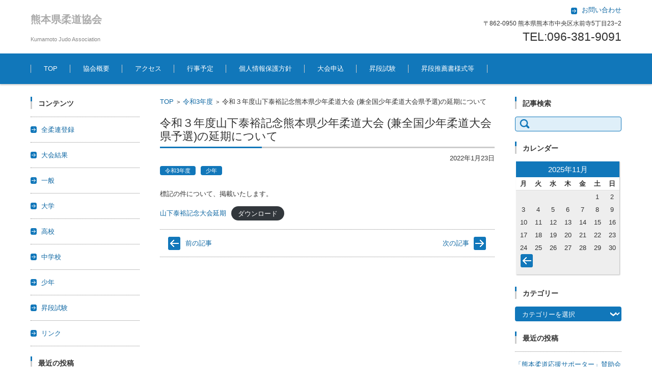

--- FILE ---
content_type: text/html; charset=UTF-8
request_url: http://kumamotojudo.jp/%E4%BB%A4%E5%92%8C%EF%BC%93%E5%B9%B4%E5%BA%A6%E5%B1%B1%E4%B8%8B%E6%B3%B0%E8%A3%95%E8%A8%98%E5%BF%B5%E7%86%8A%E6%9C%AC%E7%9C%8C%E5%B0%91%E5%B9%B4%E6%9F%94%E9%81%93%E5%A4%A7%E4%BC%9A-%E5%85%BC%E5%85%A8/
body_size: 45090
content:


<!DOCTYPE html>
<html lang="ja">
<head>
<meta name="google-site-verification" content="REfjwFgsGBNVlxCdZbuK5LetzMt8h6h-S4HNQDZQBDo" />
<meta charset="UTF-8" />
<meta name="viewport" content="width=device-width" />

<title>令和３年度山下泰裕記念熊本県少年柔道大会 (兼全国少年柔道大会県予選)の延期について</title>

<link rel="profile" href="http://gmpg.org/xfn/11" />
<link rel="pingback" href="http://kumamotojudo.jp/wp/xmlrpc.php" />


<!-- All In One SEO Pack 3.6.2[226,285] -->
<script type="application/ld+json" class="aioseop-schema">{"@context":"https://schema.org","@graph":[{"@type":"Organization","@id":"http://kumamotojudo.jp/#organization","url":"http://kumamotojudo.jp/","name":"熊本県柔道協会","sameAs":[]},{"@type":"WebSite","@id":"http://kumamotojudo.jp/#website","url":"http://kumamotojudo.jp/","name":"熊本県柔道協会","publisher":{"@id":"http://kumamotojudo.jp/#organization"}},{"@type":"WebPage","@id":"http://kumamotojudo.jp/%e4%bb%a4%e5%92%8c%ef%bc%93%e5%b9%b4%e5%ba%a6%e5%b1%b1%e4%b8%8b%e6%b3%b0%e8%a3%95%e8%a8%98%e5%bf%b5%e7%86%8a%e6%9c%ac%e7%9c%8c%e5%b0%91%e5%b9%b4%e6%9f%94%e9%81%93%e5%a4%a7%e4%bc%9a-%e5%85%bc%e5%85%a8/#webpage","url":"http://kumamotojudo.jp/%e4%bb%a4%e5%92%8c%ef%bc%93%e5%b9%b4%e5%ba%a6%e5%b1%b1%e4%b8%8b%e6%b3%b0%e8%a3%95%e8%a8%98%e5%bf%b5%e7%86%8a%e6%9c%ac%e7%9c%8c%e5%b0%91%e5%b9%b4%e6%9f%94%e9%81%93%e5%a4%a7%e4%bc%9a-%e5%85%bc%e5%85%a8/","inLanguage":"ja","name":"令和３年度山下泰裕記念熊本県少年柔道大会 (兼全国少年柔道大会県予選)の延期について","isPartOf":{"@id":"http://kumamotojudo.jp/#website"},"breadcrumb":{"@id":"http://kumamotojudo.jp/%e4%bb%a4%e5%92%8c%ef%bc%93%e5%b9%b4%e5%ba%a6%e5%b1%b1%e4%b8%8b%e6%b3%b0%e8%a3%95%e8%a8%98%e5%bf%b5%e7%86%8a%e6%9c%ac%e7%9c%8c%e5%b0%91%e5%b9%b4%e6%9f%94%e9%81%93%e5%a4%a7%e4%bc%9a-%e5%85%bc%e5%85%a8/#breadcrumblist"},"datePublished":"2022-01-23T08:44:16+00:00","dateModified":"2022-01-23T08:45:03+00:00"},{"@type":"Article","@id":"http://kumamotojudo.jp/%e4%bb%a4%e5%92%8c%ef%bc%93%e5%b9%b4%e5%ba%a6%e5%b1%b1%e4%b8%8b%e6%b3%b0%e8%a3%95%e8%a8%98%e5%bf%b5%e7%86%8a%e6%9c%ac%e7%9c%8c%e5%b0%91%e5%b9%b4%e6%9f%94%e9%81%93%e5%a4%a7%e4%bc%9a-%e5%85%bc%e5%85%a8/#article","isPartOf":{"@id":"http://kumamotojudo.jp/%e4%bb%a4%e5%92%8c%ef%bc%93%e5%b9%b4%e5%ba%a6%e5%b1%b1%e4%b8%8b%e6%b3%b0%e8%a3%95%e8%a8%98%e5%bf%b5%e7%86%8a%e6%9c%ac%e7%9c%8c%e5%b0%91%e5%b9%b4%e6%9f%94%e9%81%93%e5%a4%a7%e4%bc%9a-%e5%85%bc%e5%85%a8/#webpage"},"author":{"@id":"http://kumamotojudo.jp/author/wpmaster/#author"},"headline":"令和３年度山下泰裕記念熊本県少年柔道大会 (兼全国少年柔道大会県予選)の延期について","datePublished":"2022-01-23T08:44:16+00:00","dateModified":"2022-01-23T08:45:03+00:00","commentCount":0,"mainEntityOfPage":{"@id":"http://kumamotojudo.jp/%e4%bb%a4%e5%92%8c%ef%bc%93%e5%b9%b4%e5%ba%a6%e5%b1%b1%e4%b8%8b%e6%b3%b0%e8%a3%95%e8%a8%98%e5%bf%b5%e7%86%8a%e6%9c%ac%e7%9c%8c%e5%b0%91%e5%b9%b4%e6%9f%94%e9%81%93%e5%a4%a7%e4%bc%9a-%e5%85%bc%e5%85%a8/#webpage"},"publisher":{"@id":"http://kumamotojudo.jp/#organization"},"articleSection":"令和3年度, 少年"},{"@type":"Person","@id":"http://kumamotojudo.jp/author/wpmaster/#author","name":"wpmaster","sameAs":[],"image":{"@type":"ImageObject","@id":"http://kumamotojudo.jp/#personlogo","url":"http://2.gravatar.com/avatar/be07f42af1cc7798d2ee685fa18a4fc5?s=96&d=mm&r=g","width":96,"height":96,"caption":"wpmaster"}},{"@type":"BreadcrumbList","@id":"http://kumamotojudo.jp/%e4%bb%a4%e5%92%8c%ef%bc%93%e5%b9%b4%e5%ba%a6%e5%b1%b1%e4%b8%8b%e6%b3%b0%e8%a3%95%e8%a8%98%e5%bf%b5%e7%86%8a%e6%9c%ac%e7%9c%8c%e5%b0%91%e5%b9%b4%e6%9f%94%e9%81%93%e5%a4%a7%e4%bc%9a-%e5%85%bc%e5%85%a8/#breadcrumblist","itemListElement":[{"@type":"ListItem","position":1,"item":{"@type":"WebPage","@id":"http://kumamotojudo.jp/","url":"http://kumamotojudo.jp/","name":"熊本県柔道協会"}},{"@type":"ListItem","position":2,"item":{"@type":"WebPage","@id":"http://kumamotojudo.jp/%e4%bb%a4%e5%92%8c%ef%bc%93%e5%b9%b4%e5%ba%a6%e5%b1%b1%e4%b8%8b%e6%b3%b0%e8%a3%95%e8%a8%98%e5%bf%b5%e7%86%8a%e6%9c%ac%e7%9c%8c%e5%b0%91%e5%b9%b4%e6%9f%94%e9%81%93%e5%a4%a7%e4%bc%9a-%e5%85%bc%e5%85%a8/","url":"http://kumamotojudo.jp/%e4%bb%a4%e5%92%8c%ef%bc%93%e5%b9%b4%e5%ba%a6%e5%b1%b1%e4%b8%8b%e6%b3%b0%e8%a3%95%e8%a8%98%e5%bf%b5%e7%86%8a%e6%9c%ac%e7%9c%8c%e5%b0%91%e5%b9%b4%e6%9f%94%e9%81%93%e5%a4%a7%e4%bc%9a-%e5%85%bc%e5%85%a8/","name":"令和３年度山下泰裕記念熊本県少年柔道大会 (兼全国少年柔道大会県予選)の延期について"}}]}]}</script>
<link rel="canonical" href="http://kumamotojudo.jp/令和３年度山下泰裕記念熊本県少年柔道大会-兼全/" />
<!-- All In One SEO Pack -->
<link rel='dns-prefetch' href='//s.w.org' />
<link rel="alternate" type="application/rss+xml" title="熊本県柔道協会 &raquo; フィード" href="http://kumamotojudo.jp/feed/" />
		<script type="text/javascript">
			window._wpemojiSettings = {"baseUrl":"https:\/\/s.w.org\/images\/core\/emoji\/11.2.0\/72x72\/","ext":".png","svgUrl":"https:\/\/s.w.org\/images\/core\/emoji\/11.2.0\/svg\/","svgExt":".svg","source":{"concatemoji":"http:\/\/kumamotojudo.jp\/wp\/wp-includes\/js\/wp-emoji-release.min.js?ver=5.1.19"}};
			!function(e,a,t){var n,r,o,i=a.createElement("canvas"),p=i.getContext&&i.getContext("2d");function s(e,t){var a=String.fromCharCode;p.clearRect(0,0,i.width,i.height),p.fillText(a.apply(this,e),0,0);e=i.toDataURL();return p.clearRect(0,0,i.width,i.height),p.fillText(a.apply(this,t),0,0),e===i.toDataURL()}function c(e){var t=a.createElement("script");t.src=e,t.defer=t.type="text/javascript",a.getElementsByTagName("head")[0].appendChild(t)}for(o=Array("flag","emoji"),t.supports={everything:!0,everythingExceptFlag:!0},r=0;r<o.length;r++)t.supports[o[r]]=function(e){if(!p||!p.fillText)return!1;switch(p.textBaseline="top",p.font="600 32px Arial",e){case"flag":return s([55356,56826,55356,56819],[55356,56826,8203,55356,56819])?!1:!s([55356,57332,56128,56423,56128,56418,56128,56421,56128,56430,56128,56423,56128,56447],[55356,57332,8203,56128,56423,8203,56128,56418,8203,56128,56421,8203,56128,56430,8203,56128,56423,8203,56128,56447]);case"emoji":return!s([55358,56760,9792,65039],[55358,56760,8203,9792,65039])}return!1}(o[r]),t.supports.everything=t.supports.everything&&t.supports[o[r]],"flag"!==o[r]&&(t.supports.everythingExceptFlag=t.supports.everythingExceptFlag&&t.supports[o[r]]);t.supports.everythingExceptFlag=t.supports.everythingExceptFlag&&!t.supports.flag,t.DOMReady=!1,t.readyCallback=function(){t.DOMReady=!0},t.supports.everything||(n=function(){t.readyCallback()},a.addEventListener?(a.addEventListener("DOMContentLoaded",n,!1),e.addEventListener("load",n,!1)):(e.attachEvent("onload",n),a.attachEvent("onreadystatechange",function(){"complete"===a.readyState&&t.readyCallback()})),(n=t.source||{}).concatemoji?c(n.concatemoji):n.wpemoji&&n.twemoji&&(c(n.twemoji),c(n.wpemoji)))}(window,document,window._wpemojiSettings);
		</script>
		<style type="text/css">
img.wp-smiley,
img.emoji {
	display: inline !important;
	border: none !important;
	box-shadow: none !important;
	height: 1em !important;
	width: 1em !important;
	margin: 0 .07em !important;
	vertical-align: -0.1em !important;
	background: none !important;
	padding: 0 !important;
}
</style>
	<link rel='stylesheet' id='wp-block-library-css'  href='http://kumamotojudo.jp/wp/wp-includes/css/dist/block-library/style.min.css?ver=5.1.19' type='text/css' media='all' />
<link rel='stylesheet' id='wpdm-font-awesome-css'  href='http://kumamotojudo.jp/wp/wp-content/plugins/download-manager/assets/fontawesome/css/all.min.css?ver=5.1.19' type='text/css' media='all' />
<link rel='stylesheet' id='wpdm-front-bootstrap-css'  href='http://kumamotojudo.jp/wp/wp-content/plugins/download-manager/assets/bootstrap/css/bootstrap.min.css?ver=5.1.19' type='text/css' media='all' />
<link rel='stylesheet' id='wpdm-front-css'  href='http://kumamotojudo.jp/wp/wp-content/plugins/download-manager/assets/css/front.css?ver=5.1.19' type='text/css' media='all' />
<link rel='stylesheet' id='fsv002wpbasic-style-css'  href='http://kumamotojudo.jp/wp/wp-content/themes/fsv002wp-basic-c01/style.css?ver=5.1.19' type='text/css' media='all' />
<link rel='stylesheet' id='jquery-mmenu-styles-css'  href='http://kumamotojudo.jp/wp/wp-content/themes/fsv002wp-basic-c01/css/jquery.mmenu.css?ver=5.1.19' type='text/css' media='all' />
<link rel='stylesheet' id='jquery-bxslider-styles-css'  href='http://kumamotojudo.jp/wp/wp-content/themes/fsv002wp-basic-c01/css/jquery.bxslider.css?ver=5.1.19' type='text/css' media='all' />
<!--[if lt IE 10]>
<link rel='stylesheet' id='fsv002wpbasic-ie-css'  href='http://kumamotojudo.jp/wp/wp-content/themes/fsv002wp-basic-c01/css/ie.css?ver=20141001' type='text/css' media='all' />
<![endif]-->
<link rel='stylesheet' id='fancybox-css'  href='http://kumamotojudo.jp/wp/wp-content/plugins/easy-fancybox/fancybox/1.5.4/jquery.fancybox.min.css?ver=5.1.19' type='text/css' media='screen' />
<script type='text/javascript' src='http://kumamotojudo.jp/wp/wp-includes/js/jquery/jquery.js?ver=1.12.4'></script>
<script type='text/javascript' src='http://kumamotojudo.jp/wp/wp-includes/js/jquery/jquery-migrate.min.js?ver=1.4.1'></script>
<script type='text/javascript' src='http://kumamotojudo.jp/wp/wp-content/plugins/download-manager/assets/bootstrap/js/bootstrap.bundle.min.js?ver=5.1.19'></script>
<script type='text/javascript'>
/* <![CDATA[ */
var wpdm_url = {"home":"http:\/\/kumamotojudo.jp\/","site":"http:\/\/kumamotojudo.jp\/wp\/","ajax":"http:\/\/kumamotojudo.jp\/wp\/wp-admin\/admin-ajax.php"};
var wpdm_asset = {"spinner":"<i class=\"fas fa-sun fa-spin\"><\/i>"};
/* ]]> */
</script>
<script type='text/javascript' src='http://kumamotojudo.jp/wp/wp-content/plugins/download-manager/assets/js/front.js?ver=5.1.19'></script>
<script type='text/javascript' src='http://kumamotojudo.jp/wp/wp-content/plugins/download-manager/assets/js/chosen.jquery.min.js?ver=5.1.19'></script>
<script type='text/javascript' src='http://kumamotojudo.jp/wp/wp-content/themes/fsv002wp-basic-c01/js/jquery.mmenu.min.js?ver=1'></script>
<script type='text/javascript' src='http://kumamotojudo.jp/wp/wp-content/themes/fsv002wp-basic-c01/js/jquery.bxslider.min.js?ver=1'></script>
<script type='text/javascript' src='http://kumamotojudo.jp/wp/wp-content/themes/fsv002wp-basic-c01/js/responsive.js?ver=1'></script>
<link rel='https://api.w.org/' href='http://kumamotojudo.jp/wp-json/' />
<link rel="EditURI" type="application/rsd+xml" title="RSD" href="http://kumamotojudo.jp/wp/xmlrpc.php?rsd" />
<link rel="wlwmanifest" type="application/wlwmanifest+xml" href="http://kumamotojudo.jp/wp/wp-includes/wlwmanifest.xml" /> 
<link rel='prev' title='令和3年度九州柔道選手権大会熊本県予選延期' href='http://kumamotojudo.jp/%e4%bb%a4%e5%92%8c3%e5%b9%b4%e5%ba%a6%e4%b9%9d%e5%b7%9e%e6%9f%94%e9%81%93%e9%81%b8%e6%89%8b%e6%a8%a9%e5%a4%a7%e4%bc%9a%e7%86%8a%e6%9c%ac%e7%9c%8c%e4%ba%88%e9%81%b8%e5%bb%b6%e6%9c%9f/' />
<link rel='next' title='令和3年度冬季昇段審査変更について' href='http://kumamotojudo.jp/%e4%bb%a4%e5%92%8c3%e5%b9%b4%e5%ba%a6%e5%86%ac%e5%ad%a3%e6%98%87%e6%ae%b5%e5%af%a9%e6%9f%bb%e5%a4%89%e6%9b%b4%e3%81%ab%e3%81%a4%e3%81%84%e3%81%a6/' />
<meta name="generator" content="WordPress 5.1.19" />
<link rel='shortlink' href='http://kumamotojudo.jp/?p=2160' />
<link rel="alternate" type="application/json+oembed" href="http://kumamotojudo.jp/wp-json/oembed/1.0/embed?url=http%3A%2F%2Fkumamotojudo.jp%2F%25e4%25bb%25a4%25e5%2592%258c%25ef%25bc%2593%25e5%25b9%25b4%25e5%25ba%25a6%25e5%25b1%25b1%25e4%25b8%258b%25e6%25b3%25b0%25e8%25a3%2595%25e8%25a8%2598%25e5%25bf%25b5%25e7%2586%258a%25e6%259c%25ac%25e7%259c%258c%25e5%25b0%2591%25e5%25b9%25b4%25e6%259f%2594%25e9%2581%2593%25e5%25a4%25a7%25e4%25bc%259a-%25e5%2585%25bc%25e5%2585%25a8%2F" />
<link rel="alternate" type="text/xml+oembed" href="http://kumamotojudo.jp/wp-json/oembed/1.0/embed?url=http%3A%2F%2Fkumamotojudo.jp%2F%25e4%25bb%25a4%25e5%2592%258c%25ef%25bc%2593%25e5%25b9%25b4%25e5%25ba%25a6%25e5%25b1%25b1%25e4%25b8%258b%25e6%25b3%25b0%25e8%25a3%2595%25e8%25a8%2598%25e5%25bf%25b5%25e7%2586%258a%25e6%259c%25ac%25e7%259c%258c%25e5%25b0%2591%25e5%25b9%25b4%25e6%259f%2594%25e9%2581%2593%25e5%25a4%25a7%25e4%25bc%259a-%25e5%2585%25bc%25e5%2585%25a8%2F&#038;format=xml" />

        <script>
            var wpdm_site_url = 'http://kumamotojudo.jp/wp/';
            var wpdm_home_url = 'http://kumamotojudo.jp/';
            var ajax_url = 'http://kumamotojudo.jp/wp/wp-admin/admin-ajax.php';
            var wpdm_ajax_url = 'http://kumamotojudo.jp/wp/wp-admin/admin-ajax.php';
            var wpdm_ajax_popup = '0';
        </script>
        <style>
            .wpdm-download-link.btn.btn-primary.{
                border-radius: 4px;
            }
        </style>


        <meta name="generator" content="WordPress Download Manager 3.0.95" />
            <style>
                                @import url('https://fonts.googleapis.com/css?family=Rubik:400,500');
                


                .w3eden .fetfont,
                .w3eden .btn,
                .w3eden .btn.wpdm-front h3.title,
                .w3eden .wpdm-social-lock-box .IN-widget a span:last-child,
                .w3eden #xfilelist .panel-heading,
                .w3eden .wpdm-frontend-tabs a,
                .w3eden .alert:before,
                .w3eden .panel .panel-heading,
                .w3eden .discount-msg,
                .w3eden .panel.dashboard-panel h3,
                .w3eden #wpdm-dashboard-sidebar .list-group-item,
                .w3eden #package-description .wp-switch-editor,
                .w3eden .w3eden.author-dashbboard .nav.nav-tabs li a,
                .w3eden .wpdm_cart thead th,
                .w3eden #csp .list-group-item,
                .w3eden .modal-title {
                    font-family: Rubik, -apple-system, BlinkMacSystemFont, "Segoe UI", Roboto, Helvetica, Arial, sans-serif, "Apple Color Emoji", "Segoe UI Emoji", "Segoe UI Symbol";
                    text-transform: uppercase;
                    font-weight: 500;
                }
                .w3eden #csp .list-group-item{
                    text-transform: unset;
                }
            </style>
                    <style>

            :root{
                --color-primary: #4a8eff;
                --color-primary-rgb: 74, 142, 255;
                --color-primary-hover: #4a8eff;
                --color-primary-active: #4a8eff;
                --color-secondary: #4a8eff;
                --color-secondary-rgb: 74, 142, 255;
                --color-secondary-hover: #4a8eff;
                --color-secondary-active: #4a8eff;
                --color-success: #18ce0f;
                --color-success-rgb: 24, 206, 15;
                --color-success-hover: #4a8eff;
                --color-success-active: #4a8eff;
                --color-info: #2CA8FF;
                --color-info-rgb: 44, 168, 255;
                --color-info-hover: #2CA8FF;
                --color-info-active: #2CA8FF;
                --color-warning: #f29e0f;
                --color-warning-rgb: 242, 158, 15;
                --color-warning-hover: orange;
                --color-warning-active: orange;
                --color-danger: #ff5062;
                --color-danger-rgb: 255, 80, 98;
                --color-danger-hover: #ff5062;
                --color-danger-active: #ff5062;
                --color-green: #30b570;
                --color-blue: #0073ff;
                --color-purple: #8557D3;
                --color-red: #ff5062;
                --color-muted: rgba(69, 89, 122, 0.6);
                --wpdm-font: Rubik, -apple-system, BlinkMacSystemFont, "Segoe UI", Roboto, Helvetica, Arial, sans-serif, "Apple Color Emoji", "Segoe UI Emoji", "Segoe UI Symbol";
            }
            .wpdm-download-link.btn.btn-primary{
                border-radius: 4px;
            }


        </style>
        
</head>

<body class="post-template-default single single-post postid-2160 single-format-standard column-3 custom-background-white">

<div id="page">
<div class="breadcrumbs">
    <!-- Breadcrumb NavXT 6.4.0 -->
<span typeof="v:Breadcrumb"><a rel="v:url" property="v:title" title="Go to 熊本県柔道協会." href="http://kumamotojudo.jp" class="home">熊本県柔道協会</a></span> &gt; <span typeof="v:Breadcrumb"><a rel="v:url" property="v:title" title="Go to the 令和3年度 category archives." href="http://kumamotojudo.jp/category/%e4%bb%a4%e5%92%8c3%e5%b9%b4%e5%ba%a6/" class="taxonomy category">令和3年度</a></span> &gt; <span typeof="v:Breadcrumb"><span property="v:title">令和３年度山下泰裕記念熊本県少年柔道大会 (兼全国少年柔道大会県予選)の延期について</span></span></div>

	<div id="masthead" class="site-header-area" role="banner">

		<div class="component-inner">

			<div id="header-menu-button" class="mmenu-load-button">

				<a href="#site-navigation"><img src="http://kumamotojudo.jp/wp/wp-content/themes/fsv002wp-basic-c01/images/icon_nav.png" width="32" height="28" alt="Navigation Menu"></a>

			</div>
			
			<div id="header-title-area" class="header-title-area">

			
				<h1 class="site-title"><a href="http://kumamotojudo.jp/" title="熊本県柔道協会" rel="home">熊本県柔道協会</a></h1>

				
				<h2 class="site-description">Kumamoto Judo Association</h2>

			</div><!-- #header-title-area -->

			<div id="header-widget-area">
					<p class="hw_link1">
										<a href="mailto:info@kumamotojudo.jp"><span>お問い合わせ</span></a>					</p>
				<p class="hw_text">〒862-0950 熊本県熊本市中央区水前寺5丁目23−2</p><p class="hw_text_large">TEL:096-381-9091</p>
			</div><!-- #header-widget-area -->

		</div><!-- .component-inner -->

	</div><!-- #masthead -->

	<div id="header-nav-area" class="navigation-area">

		<div class="component-inner">

			<a class="assistive-text" href="#content" title="コンテンツに移動">コンテンツに移動</a>

			<nav id="site-navigation" class="main-navigation" role="navigation">

				<div class="menu"><ul id="menu-%e3%83%9a%e3%83%bc%e3%82%b8%e3%83%88%e3%83%83%e3%83%97" class="menu"><li id="menu-item-11" class="menu-item menu-item-type-custom menu-item-object-custom menu-item-home menu-item-11"><a href="http://kumamotojudo.jp">TOP</a></li>
<li id="menu-item-10" class="menu-item menu-item-type-post_type menu-item-object-page menu-item-10"><a href="http://kumamotojudo.jp/%e5%8d%94%e4%bc%9a%e6%a6%82%e8%a6%81/">協会概要</a></li>
<li id="menu-item-14" class="menu-item menu-item-type-post_type menu-item-object-page menu-item-14"><a href="http://kumamotojudo.jp/access/">アクセス</a></li>
<li id="menu-item-23" class="menu-item menu-item-type-post_type menu-item-object-page menu-item-23"><a href="http://kumamotojudo.jp/%e8%a1%8c%e4%ba%8b%e4%ba%88%e5%ae%9a/">行事予定</a></li>
<li id="menu-item-27" class="menu-item menu-item-type-post_type menu-item-object-page menu-item-27"><a href="http://kumamotojudo.jp/%e5%80%8b%e4%ba%ba%e6%83%85%e5%a0%b1%e4%bf%9d%e8%ad%b7%e6%96%b9%e9%87%9d/">個人情報保護方針</a></li>
<li id="menu-item-43" class="menu-item menu-item-type-taxonomy menu-item-object-category menu-item-43"><a href="http://kumamotojudo.jp/category/entry/">大会申込</a></li>
<li id="menu-item-545" class="menu-item menu-item-type-taxonomy menu-item-object-category menu-item-545"><a href="http://kumamotojudo.jp/category/%e6%98%87%e6%ae%b5%e8%a9%a6%e9%a8%93/">昇段試験</a></li>
<li id="menu-item-578" class="menu-item menu-item-type-post_type menu-item-object-page menu-item-578"><a href="http://kumamotojudo.jp/suisen/">昇段推薦書様式等</a></li>
</ul></div>
			</nav><!-- #site-navigation -->

		</div><!-- .component-inner -->

	</div><!-- #header-nav-area -->

	
	<div id="main" class="main-content-area">

		<div class="component-inner">

			<div id="wrapbox" class="main-content-wrap">

				<div id="primary" class="main-content-site" role="main">

					
<div id="breadcrumb" class="main-breadcrumb">

	<a href="http://kumamotojudo.jp/" title="熊本県柔道協会" rel="home">TOP</a>

	
		&nbsp;&gt;&nbsp;&nbsp;<a href="http://kumamotojudo.jp/category/%e4%bb%a4%e5%92%8c3%e5%b9%b4%e5%ba%a6/">令和3年度</a>

		&nbsp;&gt;&nbsp;&nbsp;<span class="currentpage">令和３年度山下泰裕記念熊本県少年柔道大会 (兼全国少年柔道大会県予選)の延期について</span>

	
</div><!-- #breadcrumb -->


					
					<article id="post-2160" class="individual-post post-2160 post type-post status-publish format-standard hentry category-26 category-primary">

						<header class="main-content-header">

							<h2 class="main-content-title">令和３年度山下泰裕記念熊本県少年柔道大会 (兼全国少年柔道大会県予選)の延期について</h2>

							<div class="entry-meta">

								<p class="meta-postdate"><a href="http://kumamotojudo.jp/%e4%bb%a4%e5%92%8c%ef%bc%93%e5%b9%b4%e5%ba%a6%e5%b1%b1%e4%b8%8b%e6%b3%b0%e8%a3%95%e8%a8%98%e5%bf%b5%e7%86%8a%e6%9c%ac%e7%9c%8c%e5%b0%91%e5%b9%b4%e6%9f%94%e9%81%93%e5%a4%a7%e4%bc%9a-%e5%85%bc%e5%85%a8/" title="8:44 AM" rel="bookmark"><time class="entry-date" datetime="2022-01-23T08:44:16+00:00">2022年1月23日</time></a></p><ul class="post-categories">
	<li><a href="http://kumamotojudo.jp/category/%e4%bb%a4%e5%92%8c3%e5%b9%b4%e5%ba%a6/" rel="category tag">令和3年度</a></li>
	<li><a href="http://kumamotojudo.jp/category/primary/" rel="category tag">少年</a></li></ul><span class="by-author"> by <span class="author vcard"><a class="url fn n" href="http://kumamotojudo.jp/author/wpmaster/" title="wpmaster のすべての投稿を表示" rel="author">wpmaster</a></span>.</span><div class="clear"></div>
								
							</div><!-- .entry-meta -->

						</header><!-- .main-content-header -->

						<div class="entry-content">

							
							
<p>標記の件について、掲載いたします。</p>



<div class="wp-block-file"><a href="http://kumamotojudo.jp/wp/wp-content/uploads/山下泰裕記念大会延期.docx">山下泰裕記念大会延期</a><a href="http://kumamotojudo.jp/wp/wp-content/uploads/山下泰裕記念大会延期.docx" class="wp-block-file__button" download>ダウンロード</a></div>



<p></p>

							
						</div><!-- .entry-content -->

						<div class="clear"></div>

						<nav class="nav-single">

							<div class="nav-previous">

							
								<a href="http://kumamotojudo.jp/%e4%bb%a4%e5%92%8c3%e5%b9%b4%e5%ba%a6%e4%b9%9d%e5%b7%9e%e6%9f%94%e9%81%93%e9%81%b8%e6%89%8b%e6%a8%a9%e5%a4%a7%e4%bc%9a%e7%86%8a%e6%9c%ac%e7%9c%8c%e4%ba%88%e9%81%b8%e5%bb%b6%e6%9c%9f/" rel="prev">前の記事</a>
							
							</div>

							<div class="nav-next">

							
								<a href="http://kumamotojudo.jp/%e4%bb%a4%e5%92%8c3%e5%b9%b4%e5%ba%a6%e5%86%ac%e5%ad%a3%e6%98%87%e6%ae%b5%e5%af%a9%e6%9f%bb%e5%a4%89%e6%9b%b4%e3%81%ab%e3%81%a4%e3%81%84%e3%81%a6/" rel="next">次の記事</a>
							
							</div>

						</nav><!-- .nav-single -->

					</article><!-- #post -->

					
					
				</div><!-- #primary -->

				
		<div id="secondary" class="sidebar-left">

		
		
			<aside id="nav_menu-6" class="widget widget_nav_menu"><h3 class="widget-title">コンテンツ</h3><div class="menu-%e5%b7%a6%e3%82%b5%e3%82%a4%e3%83%89%e3%83%a1%e3%83%8b%e3%83%a5%e3%83%bc-container"><ul id="menu-%e5%b7%a6%e3%82%b5%e3%82%a4%e3%83%89%e3%83%a1%e3%83%8b%e3%83%a5%e3%83%bc" class="menu"><li id="menu-item-30" class="menu-item menu-item-type-taxonomy menu-item-object-category menu-item-30"><a href="http://kumamotojudo.jp/category/zenjuren/">全柔連登録</a></li>
<li id="menu-item-38" class="menu-item menu-item-type-taxonomy menu-item-object-category menu-item-38"><a href="http://kumamotojudo.jp/category/result/">大会結果</a></li>
<li id="menu-item-35" class="menu-item menu-item-type-taxonomy menu-item-object-category menu-item-35"><a href="http://kumamotojudo.jp/category/adult/">一般</a></li>
<li id="menu-item-39" class="menu-item menu-item-type-taxonomy menu-item-object-category menu-item-39"><a href="http://kumamotojudo.jp/category/university/">大学</a></li>
<li id="menu-item-41" class="menu-item menu-item-type-taxonomy menu-item-object-category menu-item-41"><a href="http://kumamotojudo.jp/category/high/">高校</a></li>
<li id="menu-item-36" class="menu-item menu-item-type-taxonomy menu-item-object-category menu-item-36"><a href="http://kumamotojudo.jp/category/junior/">中学校</a></li>
<li id="menu-item-40" class="menu-item menu-item-type-taxonomy menu-item-object-category current-post-ancestor current-menu-parent current-post-parent menu-item-40"><a href="http://kumamotojudo.jp/category/primary/">少年</a></li>
<li id="menu-item-543" class="menu-item menu-item-type-taxonomy menu-item-object-category menu-item-543"><a href="http://kumamotojudo.jp/category/%e6%98%87%e6%ae%b5%e8%a9%a6%e9%a8%93/">昇段試験</a></li>
<li id="menu-item-47" class="menu-item menu-item-type-post_type menu-item-object-page menu-item-47"><a href="http://kumamotojudo.jp/%e3%83%aa%e3%83%b3%e3%82%af/">リンク</a></li>
</ul></div></aside><aside id="recent-posts-5" class="widget widget_recent_entries"><h3 class="widget-title">最近の投稿</h3>
		<ul>
					<li>
				<span class="post-title-date-off">				<a href="http://kumamotojudo.jp/%e3%80%8c%e7%86%8a%e6%9c%ac%e6%9f%94%e9%81%93%e5%bf%9c%e6%8f%b4%e3%82%b5%e3%83%9d%e3%83%bc%e3%82%bf%e3%83%bc%e3%80%8d%e8%b3%9b%e5%8a%a9%e4%bc%9a%e5%93%a1%e5%8b%9f%e9%9b%86/">「熊本柔道応援サポーター」賛助会員</a></span>
			</li>
					<li>
				<span class="post-title-date-off">				<a href="http://kumamotojudo.jp/%e4%bb%a4%e5%92%8c7%e5%b9%b4%e5%ba%a6%e5%85%a8%e6%97%a5%e6%9c%ac%e6%9f%94%e9%81%93%e9%80%a3%e7%9b%9f%e5%85%ac%e8%aa%8d%e6%8c%87%e5%b0%8e%e8%80%85%e8%b3%87%e6%a0%bc%e6%9b%b4%e6%96%b0%e7%86%8a%e6%9c%ac/">令和7年度全日本柔道連盟公認指導者資格更新熊本県講習会（集合講習） 令和7年度審判更新熊本県講習会（集合講習）</a></span>
			</li>
					<li>
				<span class="post-title-date-off">				<a href="http://kumamotojudo.jp/%e4%bb%a4%e5%92%8c7%e5%b9%b4%e5%ba%a6%e5%85%a8%e6%97%a5%e6%9c%ac%e6%9f%94%e9%81%93%e9%80%a3%e7%9b%9f%e5%85%ac%e8%aa%8d%e6%8c%87%e5%b0%8e%e8%80%85%e8%b3%87%e6%a0%bc%e3%80%80%ef%bd%82%e3%83%bb%ef%bd%83/">令和7年度全日本柔道連盟公認指導者資格　Ｂ・Ｃ養成　熊本県講習会</a></span>
			</li>
					<li>
				<span class="post-title-date-off">				<a href="http://kumamotojudo.jp/r7%e7%86%8a%e6%9c%ac%e7%9c%8c%e5%b0%91%e5%b9%b4%e5%af%a9%e5%88%a4%e5%93%a1%e8%ac%9b%e7%bf%92%e4%bc%9a/">R7熊本県少年審判員講習会</a></span>
			</li>
					<li>
				<span class="post-title-date-off">				<a href="http://kumamotojudo.jp/%e4%bb%a4%e5%92%8c%ef%bc%97%e5%b9%b4%e5%ba%a6%e7%86%8a%e6%97%a5%e5%ad%a6%e7%ab%a5%e3%82%aa%e3%83%aa%e3%83%b3%e3%83%94%e3%83%83%e3%82%af%e6%9f%94%e9%81%93%e7%ab%b6%e6%8a%80%e5%85%bc%e7%9c%8c%e4%b8%8b/">令和７年度熊日学童オリンピック柔道競技兼県下少年柔道錬成大会</a></span>
			</li>
				</ul>
		</aside>
		
		</div><!-- #secondary -->


			</div>

			
		<div id="tertiary" class="sidebar-right">

		
		
			<aside id="search-4" class="widget widget_search"><h3 class="widget-title">記事検索</h3><form role="search" method="get" id="searchform" class="searchform" action="http://kumamotojudo.jp/">
				<div>
					<label class="screen-reader-text" for="s">検索:</label>
					<input type="text" value="" name="s" id="s" />
					<input type="submit" id="searchsubmit" value="検索" />
				</div>
			</form></aside><aside id="calendar-3" class="widget widget_calendar"><h3 class="widget-title">カレンダー</h3><div id="calendar_wrap" class="calendar_wrap"><table id="wp-calendar">
	<caption>2025年11月</caption>
	<thead>
	<tr>
		<th scope="col" title="月曜日">月</th>
		<th scope="col" title="火曜日">火</th>
		<th scope="col" title="水曜日">水</th>
		<th scope="col" title="木曜日">木</th>
		<th scope="col" title="金曜日">金</th>
		<th scope="col" title="土曜日">土</th>
		<th scope="col" title="日曜日">日</th>
	</tr>
	</thead>

	<tfoot>
	<tr>
		<td colspan="3" id="prev"><a href="http://kumamotojudo.jp/2025/10/">&laquo; 10月</a></td>
		<td class="pad">&nbsp;</td>
		<td colspan="3" id="next" class="pad">&nbsp;</td>
	</tr>
	</tfoot>

	<tbody>
	<tr>
		<td colspan="5" class="pad">&nbsp;</td><td>1</td><td>2</td>
	</tr>
	<tr>
		<td>3</td><td>4</td><td>5</td><td>6</td><td>7</td><td id="today">8</td><td>9</td>
	</tr>
	<tr>
		<td>10</td><td>11</td><td>12</td><td>13</td><td>14</td><td>15</td><td>16</td>
	</tr>
	<tr>
		<td>17</td><td>18</td><td>19</td><td>20</td><td>21</td><td>22</td><td>23</td>
	</tr>
	<tr>
		<td>24</td><td>25</td><td>26</td><td>27</td><td>28</td><td>29</td><td>30</td>
	</tr>
	</tbody>
	</table></div></aside><aside id="categories-4" class="widget widget_categories"><h3 class="widget-title">カテゴリー</h3><form action="http://kumamotojudo.jp" method="get"><label class="screen-reader-text" for="cat">カテゴリー</label><select  name='cat' id='cat' class='postform' >
	<option value='-1'>カテゴリーを選択</option>
	<option class="level-0" value="8">一般&nbsp;&nbsp;(128)</option>
	<option class="level-0" value="5">中学校&nbsp;&nbsp;(96)</option>
	<option class="level-0" value="20">事務局&nbsp;&nbsp;(25)</option>
	<option class="level-0" value="24">令和2年度&nbsp;&nbsp;(16)</option>
	<option class="level-0" value="26">令和3年度&nbsp;&nbsp;(50)</option>
	<option class="level-0" value="27">令和4年度&nbsp;&nbsp;(46)</option>
	<option class="level-0" value="28">令和5年度&nbsp;&nbsp;(47)</option>
	<option class="level-0" value="29">令和6年度&nbsp;&nbsp;(50)</option>
	<option class="level-0" value="30">令和7年度&nbsp;&nbsp;(28)</option>
	<option class="level-0" value="10">全柔連登録&nbsp;&nbsp;(10)</option>
	<option class="level-0" value="11">大会申込&nbsp;&nbsp;(109)</option>
	<option class="level-0" value="9">大会結果&nbsp;&nbsp;(86)</option>
	<option class="level-0" value="7">大学&nbsp;&nbsp;(75)</option>
	<option class="level-0" value="4">少年&nbsp;&nbsp;(137)</option>
	<option class="level-0" value="14">平成26年度&nbsp;&nbsp;(5)</option>
	<option class="level-0" value="15">平成27年度&nbsp;&nbsp;(18)</option>
	<option class="level-0" value="16">平成28年度&nbsp;&nbsp;(17)</option>
	<option class="level-0" value="17">平成29年度&nbsp;&nbsp;(39)</option>
	<option class="level-0" value="21">平成30年度&nbsp;&nbsp;(48)</option>
	<option class="level-0" value="23">平成31年度（令和元年度）&nbsp;&nbsp;(40)</option>
	<option class="level-0" value="18">昇段試験&nbsp;&nbsp;(52)</option>
	<option class="level-0" value="1">未分類&nbsp;&nbsp;(16)</option>
	<option class="level-0" value="25">講習会等&nbsp;&nbsp;(54)</option>
	<option class="level-0" value="6">高校&nbsp;&nbsp;(166)</option>
</select>
</form>
<script type='text/javascript'>
/* <![CDATA[ */
(function() {
	var dropdown = document.getElementById( "cat" );
	function onCatChange() {
		if ( dropdown.options[ dropdown.selectedIndex ].value > 0 ) {
			dropdown.parentNode.submit();
		}
	}
	dropdown.onchange = onCatChange;
})();
/* ]]> */
</script>

			</aside><aside id="recent-posts-4" class="widget widget_recent_entries"><h3 class="widget-title">最近の投稿</h3>
		<ul>
					<li>
				<span class="post-title-date-off">				<a href="http://kumamotojudo.jp/%e3%80%8c%e7%86%8a%e6%9c%ac%e6%9f%94%e9%81%93%e5%bf%9c%e6%8f%b4%e3%82%b5%e3%83%9d%e3%83%bc%e3%82%bf%e3%83%bc%e3%80%8d%e8%b3%9b%e5%8a%a9%e4%bc%9a%e5%93%a1%e5%8b%9f%e9%9b%86/">「熊本柔道応援サポーター」賛助会員</a></span>
			</li>
					<li>
				<span class="post-title-date-off">				<a href="http://kumamotojudo.jp/%e4%bb%a4%e5%92%8c7%e5%b9%b4%e5%ba%a6%e5%85%a8%e6%97%a5%e6%9c%ac%e6%9f%94%e9%81%93%e9%80%a3%e7%9b%9f%e5%85%ac%e8%aa%8d%e6%8c%87%e5%b0%8e%e8%80%85%e8%b3%87%e6%a0%bc%e6%9b%b4%e6%96%b0%e7%86%8a%e6%9c%ac/">令和7年度全日本柔道連盟公認指導者資格更新熊本県講習会（集合講習） 令和7年度審判更新熊本県講習会（集合講習）</a></span>
			</li>
					<li>
				<span class="post-title-date-off">				<a href="http://kumamotojudo.jp/%e4%bb%a4%e5%92%8c7%e5%b9%b4%e5%ba%a6%e5%85%a8%e6%97%a5%e6%9c%ac%e6%9f%94%e9%81%93%e9%80%a3%e7%9b%9f%e5%85%ac%e8%aa%8d%e6%8c%87%e5%b0%8e%e8%80%85%e8%b3%87%e6%a0%bc%e3%80%80%ef%bd%82%e3%83%bb%ef%bd%83/">令和7年度全日本柔道連盟公認指導者資格　Ｂ・Ｃ養成　熊本県講習会</a></span>
			</li>
					<li>
				<span class="post-title-date-off">				<a href="http://kumamotojudo.jp/r7%e7%86%8a%e6%9c%ac%e7%9c%8c%e5%b0%91%e5%b9%b4%e5%af%a9%e5%88%a4%e5%93%a1%e8%ac%9b%e7%bf%92%e4%bc%9a/">R7熊本県少年審判員講習会</a></span>
			</li>
					<li>
				<span class="post-title-date-off">				<a href="http://kumamotojudo.jp/%e4%bb%a4%e5%92%8c%ef%bc%97%e5%b9%b4%e5%ba%a6%e7%86%8a%e6%97%a5%e5%ad%a6%e7%ab%a5%e3%82%aa%e3%83%aa%e3%83%b3%e3%83%94%e3%83%83%e3%82%af%e6%9f%94%e9%81%93%e7%ab%b6%e6%8a%80%e5%85%bc%e7%9c%8c%e4%b8%8b/">令和７年度熊日学童オリンピック柔道競技兼県下少年柔道錬成大会</a></span>
			</li>
				</ul>
		</aside>
		
		</div><!-- #tertiary -->


		</div>

	</div><!-- #main -->


	<div id="sub" class="footer-widget-area" role="complementary">

		<div class="component-inner">

			<div id="footer-widget-area-1" class="widget-area">

				
				<aside class="widget widget_categories">

					<h3 class="widget-title">カテゴリー一覧</h3>

					<ul>

							<li class="cat-item cat-item-8"><a href="http://kumamotojudo.jp/category/adult/" >一般</a>
</li>
	<li class="cat-item cat-item-5"><a href="http://kumamotojudo.jp/category/junior/" >中学校</a>
</li>
	<li class="cat-item cat-item-20"><a href="http://kumamotojudo.jp/category/%e4%ba%8b%e5%8b%99%e5%b1%80/" >事務局</a>
</li>
	<li class="cat-item cat-item-24"><a href="http://kumamotojudo.jp/category/%e4%bb%a4%e5%92%8c2%e5%b9%b4%e5%ba%a6/" >令和2年度</a>
</li>
	<li class="cat-item cat-item-26"><a href="http://kumamotojudo.jp/category/%e4%bb%a4%e5%92%8c3%e5%b9%b4%e5%ba%a6/" >令和3年度</a>
</li>
	<li class="cat-item cat-item-27"><a href="http://kumamotojudo.jp/category/%e4%bb%a4%e5%92%8c4%e5%b9%b4%e5%ba%a6/" >令和4年度</a>
</li>
	<li class="cat-item cat-item-28"><a href="http://kumamotojudo.jp/category/%e4%bb%a4%e5%92%8c5%e5%b9%b4%e5%ba%a6/" >令和5年度</a>
</li>
	<li class="cat-item cat-item-29"><a href="http://kumamotojudo.jp/category/%e4%bb%a4%e5%92%8c6%e5%b9%b4%e5%ba%a6/" >令和6年度</a>
</li>
	<li class="cat-item cat-item-30"><a href="http://kumamotojudo.jp/category/%e4%bb%a4%e5%92%8c7%e5%b9%b4%e5%ba%a6/" >令和7年度</a>
</li>
	<li class="cat-item cat-item-10"><a href="http://kumamotojudo.jp/category/zenjuren/" >全柔連登録</a>
</li>
	<li class="cat-item cat-item-11"><a href="http://kumamotojudo.jp/category/entry/" >大会申込</a>
</li>
	<li class="cat-item cat-item-9"><a href="http://kumamotojudo.jp/category/result/" >大会結果</a>
</li>
	<li class="cat-item cat-item-7"><a href="http://kumamotojudo.jp/category/university/" >大学</a>
</li>
	<li class="cat-item cat-item-4"><a href="http://kumamotojudo.jp/category/primary/" >少年</a>
</li>
	<li class="cat-item cat-item-14"><a href="http://kumamotojudo.jp/category/h26/" >平成26年度</a>
</li>
	<li class="cat-item cat-item-15"><a href="http://kumamotojudo.jp/category/h27/" >平成27年度</a>
</li>
	<li class="cat-item cat-item-16"><a href="http://kumamotojudo.jp/category/%e5%b9%b3%e6%88%9028%e5%b9%b4%e5%ba%a6/" >平成28年度</a>
</li>
	<li class="cat-item cat-item-17"><a href="http://kumamotojudo.jp/category/%e5%b9%b3%e6%88%9029%e5%b9%b4%e5%ba%a6/" >平成29年度</a>
</li>
	<li class="cat-item cat-item-21"><a href="http://kumamotojudo.jp/category/%e5%b9%b3%e6%88%9030%e5%b9%b4%e5%ba%a6/" >平成30年度</a>
</li>
	<li class="cat-item cat-item-23"><a href="http://kumamotojudo.jp/category/%e5%b9%b3%e6%88%9031%e5%b9%b4%e5%ba%a6%ef%bc%88%e4%bb%a4%e5%92%8c%e5%85%83%e5%b9%b4%e5%ba%a6%ef%bc%89/" >平成31年度（令和元年度）</a>
</li>
	<li class="cat-item cat-item-18"><a href="http://kumamotojudo.jp/category/%e6%98%87%e6%ae%b5%e8%a9%a6%e9%a8%93/" >昇段試験</a>
</li>
	<li class="cat-item cat-item-1"><a href="http://kumamotojudo.jp/category/%e6%9c%aa%e5%88%86%e9%a1%9e/" >未分類</a>
</li>
	<li class="cat-item cat-item-25"><a href="http://kumamotojudo.jp/category/%e8%ac%9b%e7%bf%92%e4%bc%9a%e7%ad%89/" >講習会等</a>
</li>
	<li class="cat-item cat-item-6"><a href="http://kumamotojudo.jp/category/high/" >高校</a>
</li>

					</ul>

				</aside>

				
			</div><!-- #footer-widget-area-1 -->

			<div id="footer-widget-area-2" class="widget-area">

				
				<aside class="widget widget_pages">

					<h3 class="widget-title">ページ一覧</h3>

					<ul>

						<li class="page_item page-item-167"><a href="http://kumamotojudo.jp/">top</a></li>
<li class="page_item page-item-12"><a href="http://kumamotojudo.jp/access/">アクセス</a></li>
<li class="page_item page-item-45"><a href="http://kumamotojudo.jp/%e3%83%aa%e3%83%b3%e3%82%af/">リンク</a></li>
<li class="page_item page-item-25"><a href="http://kumamotojudo.jp/%e5%80%8b%e4%ba%ba%e6%83%85%e5%a0%b1%e4%bf%9d%e8%ad%b7%e6%96%b9%e9%87%9d/">個人情報保護方針</a></li>
<li class="page_item page-item-8"><a href="http://kumamotojudo.jp/%e5%8d%94%e4%bc%9a%e6%a6%82%e8%a6%81/">協会概要</a></li>
<li class="page_item page-item-19"><a href="http://kumamotojudo.jp/%e5%a4%a7%e4%bc%9a%e7%94%b3%e8%be%bc/">大会申込</a></li>
<li class="page_item page-item-570"><a href="http://kumamotojudo.jp/suisen/">昇段推薦書様式等</a></li>
<li class="page_item page-item-538"><a href="http://kumamotojudo.jp/%e6%98%87%e6%ae%b5%e8%a9%a6%e9%a8%93/">昇段試験</a></li>
<li class="page_item page-item-21"><a href="http://kumamotojudo.jp/%e8%a1%8c%e4%ba%8b%e4%ba%88%e5%ae%9a/">行事予定</a></li>

					</ul>

				</aside>

				
			</div><!-- #footer-widget-area-2 -->

			<div id="footer-widget-area-3" class="widget-area">

				
				<aside class="widget widget_recent_entries">

					<h3 class="widget-title">最近の投稿</h3>

					
					<ul>

						
						<li><span class="post-date">2025年10月25日</span><a href="http://kumamotojudo.jp/%e3%80%8c%e7%86%8a%e6%9c%ac%e6%9f%94%e9%81%93%e5%bf%9c%e6%8f%b4%e3%82%b5%e3%83%9d%e3%83%bc%e3%82%bf%e3%83%bc%e3%80%8d%e8%b3%9b%e5%8a%a9%e4%bc%9a%e5%93%a1%e5%8b%9f%e9%9b%86/">「熊本柔道応援サポーター」賛助会員</a></li>

						
						<li><span class="post-date">2025年10月11日</span><a href="http://kumamotojudo.jp/%e4%bb%a4%e5%92%8c7%e5%b9%b4%e5%ba%a6%e5%85%a8%e6%97%a5%e6%9c%ac%e6%9f%94%e9%81%93%e9%80%a3%e7%9b%9f%e5%85%ac%e8%aa%8d%e6%8c%87%e5%b0%8e%e8%80%85%e8%b3%87%e6%a0%bc%e6%9b%b4%e6%96%b0%e7%86%8a%e6%9c%ac/">令和7年度全日本柔道連盟公認指導者資格更新熊本県講習会（集合講習） 令和7年度審判更新熊本県講習会（集合講習）</a></li>

						
						<li><span class="post-date">2025年10月11日</span><a href="http://kumamotojudo.jp/%e4%bb%a4%e5%92%8c7%e5%b9%b4%e5%ba%a6%e5%85%a8%e6%97%a5%e6%9c%ac%e6%9f%94%e9%81%93%e9%80%a3%e7%9b%9f%e5%85%ac%e8%aa%8d%e6%8c%87%e5%b0%8e%e8%80%85%e8%b3%87%e6%a0%bc%e3%80%80%ef%bd%82%e3%83%bb%ef%bd%83/">令和7年度全日本柔道連盟公認指導者資格　Ｂ・Ｃ養成　熊本県講習会</a></li>

						
						<li><span class="post-date">2025年10月3日</span><a href="http://kumamotojudo.jp/r7%e7%86%8a%e6%9c%ac%e7%9c%8c%e5%b0%91%e5%b9%b4%e5%af%a9%e5%88%a4%e5%93%a1%e8%ac%9b%e7%bf%92%e4%bc%9a/">R7熊本県少年審判員講習会</a></li>

						
						<li><span class="post-date">2025年9月26日</span><a href="http://kumamotojudo.jp/%e4%bb%a4%e5%92%8c%ef%bc%97%e5%b9%b4%e5%ba%a6%e7%86%8a%e6%97%a5%e5%ad%a6%e7%ab%a5%e3%82%aa%e3%83%aa%e3%83%b3%e3%83%94%e3%83%83%e3%82%af%e6%9f%94%e9%81%93%e7%ab%b6%e6%8a%80%e5%85%bc%e7%9c%8c%e4%b8%8b/">令和７年度熊日学童オリンピック柔道競技兼県下少年柔道錬成大会</a></li>

						
					</ul>

					
				</aside>

				
			</div><!-- #footer-widget-area-3 -->

		</div><!-- .component-inner -->

		<div class="clear"></div>

	</div><!-- #secondary -->


	<div id="main-footer" class="footer-copy-area" role="contentinfo">

		<div class="component-inner">

			<p class="footer-copy">Copyright © 2010-2015 Kumamoto Judo Association All rights reserved.</p>

		</div><!-- .component-inner -->

	</div><!-- #colophon -->

</div><!-- #page -->

<script type='text/javascript' src='http://kumamotojudo.jp/wp/wp-includes/js/jquery/jquery.form.min.js?ver=4.2.1'></script>
<script type='text/javascript' src='http://kumamotojudo.jp/wp/wp-content/plugins/easy-fancybox/fancybox/1.5.4/jquery.fancybox.min.js?ver=5.1.19'></script>
<script type='text/javascript'>
var fb_timeout, fb_opts={'autoScale':true,'showCloseButton':true,'margin':20,'pixelRatio':'false','centerOnScroll':true,'enableEscapeButton':true,'overlayShow':true,'hideOnOverlayClick':true,'minViewportWidth':320,'minVpHeight':320,'disableCoreLightbox':'true','enableBlockControls':'true','fancybox_openBlockControls':'true' };
if(typeof easy_fancybox_handler==='undefined'){
var easy_fancybox_handler=function(){
jQuery([".nolightbox","a.wp-block-file__button","a.pin-it-button","a[href*='pinterest.com\/pin\/create']","a[href*='facebook.com\/share']","a[href*='twitter.com\/share']"].join(',')).addClass('nofancybox');
jQuery('a.fancybox-close').on('click',function(e){e.preventDefault();jQuery.fancybox.close()});
/* IMG */
						var unlinkedImageBlocks=jQuery(".wp-block-image > img:not(.nofancybox)");
						unlinkedImageBlocks.wrap(function() {
							var href = jQuery( this ).attr( "src" );
							return "<a href='" + href + "'></a>";
						});
var fb_IMG_select=jQuery('a[href*=".jpg" i]:not(.nofancybox,li.nofancybox>a),area[href*=".jpg" i]:not(.nofancybox),a[href*=".jpeg" i]:not(.nofancybox,li.nofancybox>a),area[href*=".jpeg" i]:not(.nofancybox),a[href*=".png" i]:not(.nofancybox,li.nofancybox>a),area[href*=".png" i]:not(.nofancybox)');
fb_IMG_select.addClass('fancybox image');
var fb_IMG_sections=jQuery('.gallery,.wp-block-gallery,.tiled-gallery,.wp-block-jetpack-tiled-gallery');
fb_IMG_sections.each(function(){jQuery(this).find(fb_IMG_select).attr('rel','gallery-'+fb_IMG_sections.index(this));});
jQuery('a.fancybox,area.fancybox,.fancybox>a').each(function(){jQuery(this).fancybox(jQuery.extend(true,{},fb_opts,{'transition':'elastic','transitionIn':'elastic','easingIn':'easeOutBack','transitionOut':'elastic','easingOut':'easeInBack','opacity':false,'hideOnContentClick':false,'titleShow':true,'titlePosition':'over','titleFromAlt':true,'showNavArrows':true,'enableKeyboardNav':true,'cyclic':false,'mouseWheel':'true'}))});
};};
var easy_fancybox_auto=function(){setTimeout(function(){jQuery('a#fancybox-auto,#fancybox-auto>a').first().trigger('click')},1000);};
jQuery(easy_fancybox_handler);jQuery(document).on('post-load',easy_fancybox_handler);
jQuery(easy_fancybox_auto);
</script>
<script type='text/javascript' src='http://kumamotojudo.jp/wp/wp-content/plugins/easy-fancybox/vendor/jquery.easing.min.js?ver=1.4.1'></script>
<script type='text/javascript' src='http://kumamotojudo.jp/wp/wp-content/plugins/easy-fancybox/vendor/jquery.mousewheel.min.js?ver=3.1.13'></script>
<script type='text/javascript' src='http://kumamotojudo.jp/wp/wp-includes/js/wp-embed.min.js?ver=5.1.19'></script>

</body>
</html>
